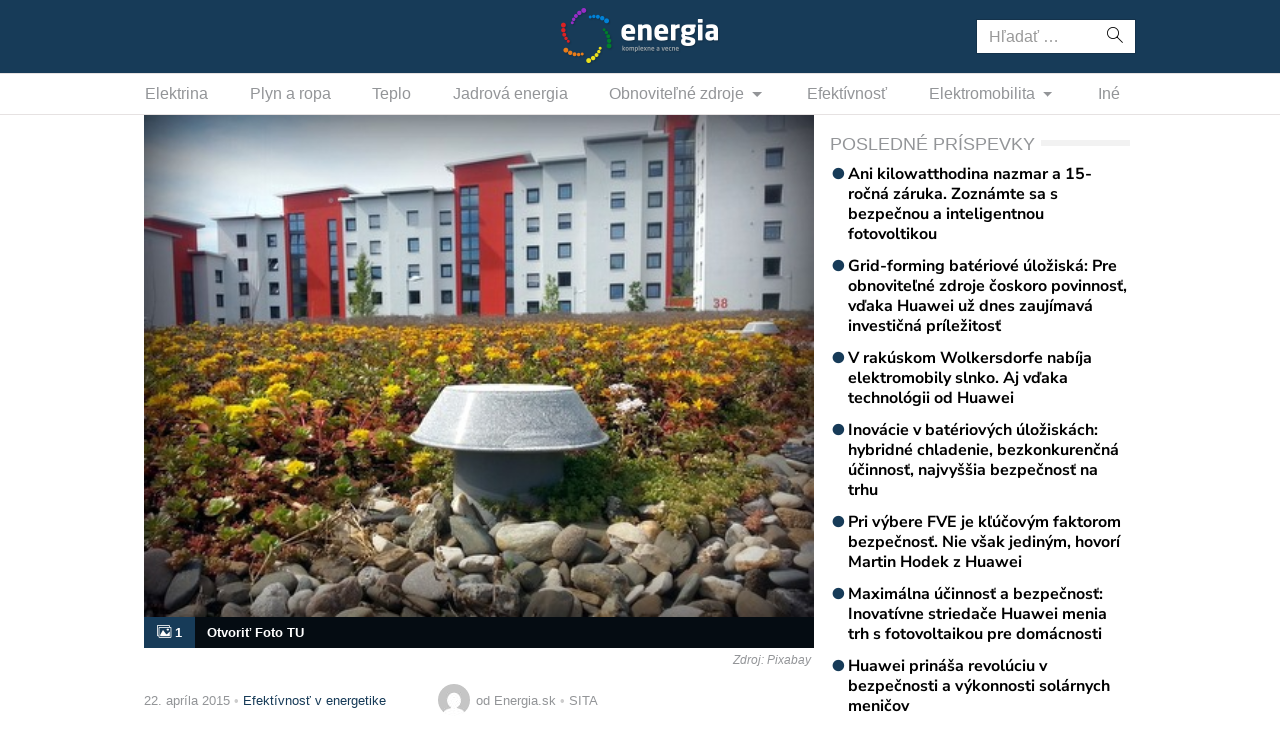

--- FILE ---
content_type: text/html; charset=UTF-8
request_url: https://www.energia.sk/styri-kroky-k-obnove-bytoveho-domu/
body_size: 14442
content:
<!doctype html>
<html lang="sk-SK" prefix="og: http://ogp.me/ns#" class="no-js">
<head>
  <meta charset="utf-8">
  <meta http-equiv="x-ua-compatible" content="ie=edge">
  <meta name="viewport" content="width=device-width, initial-scale=1">
    <title>Štyri kroky k obnove bytového domu - Energia.sk</title>
<meta name='robots' content='max-image-preview:large' />

<!-- This site is optimized with the Yoast SEO plugin v8.4 - https://yoast.com/wordpress/plugins/seo/ -->
<link rel="canonical" href="https://www.energia.sk/styri-kroky-k-obnove-bytoveho-domu/" />
<meta property="og:locale" content="sk_SK" />
<meta property="og:type" content="article" />
<meta property="og:title" content="Štyri kroky k obnove bytového domu - Energia.sk" />
<meta property="og:description" content="Sezóna zatepľovania sa naplno rozbieha. Ak ešte len zvažujete realizovať obnovu bytového domu, v štyroch krokoch vám poradíme, na čo myslieť a čomu sa vyhnúť predtým než sa do projektu pustíte. Ako si vybrať dodávateľa stavebných prác? Ako postupovať pri zateplení? Prvý krok &#8211; Energetický audit Podrobnou analýzou nákladov na energiu (energetickým auditom) získate prehľad o spotrebe, ktorý oceníte pri návrhu obnovy budovy. Tiež môže byť dobrým meradlom k vyčísleniu úspor po rekonštrukcii. Súčasťou auditu je aj zhodnotenie technického stavu budovy a jej vybavenia. Výsledkom bude záverečná správa, vďaka ktorej získate predstavu o možných úsporách, finančných nákladoch a ich návratnosti. Druhý krok &#8211; Projekt obnovy domu Dajte si vypracovať projekt zateplenia vrátane tepelnotechnického posúdenia obalových konštrukcií. Pred vypracovaním by ste si mali spraviť dôslednú obhliadku objektu, hlavne so zreteľom na stavebné a technické nedostatky. O každej chybe informujte projektanta a poraďte sa s ním ohľadom toho, či to nebude mať vplyv na plánovanú obnovu domu. Projekt obnovy by mal spĺňať tento postup a rozsah: Sanácia lodžií, balkónov a terás Výmena okien Výmena vchodových dverí Zateplenie obvodových stien Obnova a zateplenie strechy Zateplenie vnútorných stien a stropu nad nevykurovaným priestorom Obnova rozvodov vody, kúrenia a plynu Riadené vetranie (poradie závisí od technického riešenia) Nechajte si vypracovať komplexný projekt revitalizácie bytového domu. Ujasnite si, do akej energetickej triedy sa chcete pri návrhu zaradiť. Súčasťou projektu je orientačný rozpočet, podľa ktorého sa rozhodnete, kam siahajú vaše finančné možnosti a či sa rozhodnete pre realizáciu naraz alebo po častiach. Tretí krok &#8211; Výber dodávateľa stavebných prác Dobrou voľbou v tomto prípade môže byť využitie špecialistu na stavebný dozor. Pomôže vám s výberom dodávateľa a tiež bude nezávislým sprostredkovateľom pre kvalitné zhotovenie stavebných prác na dome. V zmluve ho nezabudnite poveriť zodpovednosťou za kontrolu faktúr a dodržiavanie predpisov o bezpečnosti práce. Zoznam odborne spôsobilých osôb vykonávať takúto funkciu nájdete na stránke Slovenskej komory (Zobraziť celý článok)" />
<meta property="og:site_name" content="Energia.sk" />
<meta property="article:section" content="Efektívnosť v energetike" />
<meta property="article:published_time" content="2015-04-22T16:40:43+02:00" />
<meta property="fb:app_id" content="641384982725541" />
<meta property="og:image" content="https://cdn.sita.sk/sites/38/2020/02/16187.jpg" />
<meta property="og:image:secure_url" content="https://cdn.sita.sk/sites/38/2020/02/16187.jpg" />
<meta property="og:image:width" content="460" />
<meta property="og:image:height" content="345" />
<meta name="twitter:card" content="summary_large_image" />
<meta name="twitter:description" content="Sezóna zatepľovania sa naplno rozbieha. Ak ešte len zvažujete realizovať obnovu bytového domu, v štyroch krokoch vám poradíme, na čo myslieť a čomu sa vyhnúť predtým než sa do projektu pustíte. Ako si vybrať dodávateľa stavebných prác? Ako postupovať pri zateplení? Prvý krok &#8211; Energetický audit Podrobnou analýzou nákladov na energiu (energetickým auditom) získate prehľad o spotrebe, ktorý oceníte pri návrhu obnovy budovy. Tiež môže byť dobrým meradlom k vyčísleniu úspor po rekonštrukcii. Súčasťou auditu je aj zhodnotenie technického stavu budovy a jej vybavenia. Výsledkom bude záverečná správa, vďaka ktorej získate predstavu o možných úsporách, finančných nákladoch a ich návratnosti. Druhý krok &#8211; Projekt obnovy domu Dajte si vypracovať projekt zateplenia vrátane tepelnotechnického posúdenia obalových konštrukcií. Pred vypracovaním by ste si mali spraviť dôslednú obhliadku objektu, hlavne so zreteľom na stavebné a technické nedostatky. O každej chybe informujte projektanta a poraďte sa s ním ohľadom toho, či to nebude mať vplyv na plánovanú obnovu domu. Projekt obnovy by mal spĺňať tento postup a rozsah: Sanácia lodžií, balkónov a terás Výmena okien Výmena vchodových dverí Zateplenie obvodových stien Obnova a zateplenie strechy Zateplenie vnútorných stien a stropu nad nevykurovaným priestorom Obnova rozvodov vody, kúrenia a plynu Riadené vetranie (poradie závisí od technického riešenia) Nechajte si vypracovať komplexný projekt revitalizácie bytového domu. Ujasnite si, do akej energetickej triedy sa chcete pri návrhu zaradiť. Súčasťou projektu je orientačný rozpočet, podľa ktorého sa rozhodnete, kam siahajú vaše finančné možnosti a či sa rozhodnete pre realizáciu naraz alebo po častiach. Tretí krok &#8211; Výber dodávateľa stavebných prác Dobrou voľbou v tomto prípade môže byť využitie špecialistu na stavebný dozor. Pomôže vám s výberom dodávateľa a tiež bude nezávislým sprostredkovateľom pre kvalitné zhotovenie stavebných prác na dome. V zmluve ho nezabudnite poveriť zodpovednosťou za kontrolu faktúr a dodržiavanie predpisov o bezpečnosti práce. Zoznam odborne spôsobilých osôb vykonávať takúto funkciu nájdete na stránke Slovenskej komory (Zobraziť celý článok)" />
<meta name="twitter:title" content="Štyri kroky k obnove bytového domu - Energia.sk" />
<meta name="twitter:image" content="https://cdn.sita.sk/sites/38/2020/02/16187.jpg" />
<!-- / Yoast SEO plugin. -->

<link rel='dns-prefetch' href='//securepubads.g.doubleclick.net' />
<link rel='dns-prefetch' href='//cdnjs.cloudflare.com' />
<link rel='dns-prefetch' href='//www.energia.sk' />
<link rel='dns-prefetch' href='//fonts.googleapis.com' />
<script type="text/javascript">
/* <![CDATA[ */
window._wpemojiSettings = {"baseUrl":"https:\/\/s.w.org\/images\/core\/emoji\/15.0.3\/72x72\/","ext":".png","svgUrl":"https:\/\/s.w.org\/images\/core\/emoji\/15.0.3\/svg\/","svgExt":".svg","source":{"concatemoji":"\/\/www.energia.sk\/wp\/wp-includes\/js\/wp-emoji-release.min.js?ver=6.6.2"}};
/*! This file is auto-generated */
!function(i,n){var o,s,e;function c(e){try{var t={supportTests:e,timestamp:(new Date).valueOf()};sessionStorage.setItem(o,JSON.stringify(t))}catch(e){}}function p(e,t,n){e.clearRect(0,0,e.canvas.width,e.canvas.height),e.fillText(t,0,0);var t=new Uint32Array(e.getImageData(0,0,e.canvas.width,e.canvas.height).data),r=(e.clearRect(0,0,e.canvas.width,e.canvas.height),e.fillText(n,0,0),new Uint32Array(e.getImageData(0,0,e.canvas.width,e.canvas.height).data));return t.every(function(e,t){return e===r[t]})}function u(e,t,n){switch(t){case"flag":return n(e,"\ud83c\udff3\ufe0f\u200d\u26a7\ufe0f","\ud83c\udff3\ufe0f\u200b\u26a7\ufe0f")?!1:!n(e,"\ud83c\uddfa\ud83c\uddf3","\ud83c\uddfa\u200b\ud83c\uddf3")&&!n(e,"\ud83c\udff4\udb40\udc67\udb40\udc62\udb40\udc65\udb40\udc6e\udb40\udc67\udb40\udc7f","\ud83c\udff4\u200b\udb40\udc67\u200b\udb40\udc62\u200b\udb40\udc65\u200b\udb40\udc6e\u200b\udb40\udc67\u200b\udb40\udc7f");case"emoji":return!n(e,"\ud83d\udc26\u200d\u2b1b","\ud83d\udc26\u200b\u2b1b")}return!1}function f(e,t,n){var r="undefined"!=typeof WorkerGlobalScope&&self instanceof WorkerGlobalScope?new OffscreenCanvas(300,150):i.createElement("canvas"),a=r.getContext("2d",{willReadFrequently:!0}),o=(a.textBaseline="top",a.font="600 32px Arial",{});return e.forEach(function(e){o[e]=t(a,e,n)}),o}function t(e){var t=i.createElement("script");t.src=e,t.defer=!0,i.head.appendChild(t)}"undefined"!=typeof Promise&&(o="wpEmojiSettingsSupports",s=["flag","emoji"],n.supports={everything:!0,everythingExceptFlag:!0},e=new Promise(function(e){i.addEventListener("DOMContentLoaded",e,{once:!0})}),new Promise(function(t){var n=function(){try{var e=JSON.parse(sessionStorage.getItem(o));if("object"==typeof e&&"number"==typeof e.timestamp&&(new Date).valueOf()<e.timestamp+604800&&"object"==typeof e.supportTests)return e.supportTests}catch(e){}return null}();if(!n){if("undefined"!=typeof Worker&&"undefined"!=typeof OffscreenCanvas&&"undefined"!=typeof URL&&URL.createObjectURL&&"undefined"!=typeof Blob)try{var e="postMessage("+f.toString()+"("+[JSON.stringify(s),u.toString(),p.toString()].join(",")+"));",r=new Blob([e],{type:"text/javascript"}),a=new Worker(URL.createObjectURL(r),{name:"wpTestEmojiSupports"});return void(a.onmessage=function(e){c(n=e.data),a.terminate(),t(n)})}catch(e){}c(n=f(s,u,p))}t(n)}).then(function(e){for(var t in e)n.supports[t]=e[t],n.supports.everything=n.supports.everything&&n.supports[t],"flag"!==t&&(n.supports.everythingExceptFlag=n.supports.everythingExceptFlag&&n.supports[t]);n.supports.everythingExceptFlag=n.supports.everythingExceptFlag&&!n.supports.flag,n.DOMReady=!1,n.readyCallback=function(){n.DOMReady=!0}}).then(function(){return e}).then(function(){var e;n.supports.everything||(n.readyCallback(),(e=n.source||{}).concatemoji?t(e.concatemoji):e.wpemoji&&e.twemoji&&(t(e.twemoji),t(e.wpemoji)))}))}((window,document),window._wpemojiSettings);
/* ]]> */
</script>
<link rel="stylesheet" href="https://cdn.sita.sk/scripts/energia2/4f184b9c39d2be2d81900ec132c9ebb0.css" type="text/css" media="all" /> <!-- Cache! -->
<link rel="https://api.w.org/" href="https://www.energia.sk/wp-json/" /><link rel="alternate" title="JSON" type="application/json" href="https://www.energia.sk/wp-json/wp/v2/posts/19433" /><link rel="EditURI" type="application/rsd+xml" title="RSD" href="https://www.energia.sk/wp/xmlrpc.php?rsd" />
<meta name="generator" content="WordPress 6.6.2" />
<link rel='shortlink' href='https://www.energia.sk/?p=19433' />
<link rel="alternate" title="oEmbed (JSON)" type="application/json+oembed" href="https://www.energia.sk/wp-json/oembed/1.0/embed?url=https%3A%2F%2Fwww.energia.sk%2Fstyri-kroky-k-obnove-bytoveho-domu%2F" />
<link rel="alternate" title="oEmbed (XML)" type="text/xml+oembed" href="https://www.energia.sk/wp-json/oembed/1.0/embed?url=https%3A%2F%2Fwww.energia.sk%2Fstyri-kroky-k-obnove-bytoveho-domu%2F&#038;format=xml" />
  <!--[if lt IE 9]>
  <script src="//www.energia.sk/app/themes/amp-energia/dist/scripts/shim/iefixes.js"></script>
  <script src="//www.energia.sk/app/themes/amp-energia/dist/scripts/shim/html5shiv.min.js"></script>
  <![endif]-->
  <script>document.documentElement.className = document.documentElement.className.replace("no-js","js");</script>
  <script>
    if(typeof Array.isArray !== "function") {
      document.write('<script src="//www.energia.sk/app/themes/amp-energia/dist/scripts/shim/es5shim.js"></sc' + 'ript>');
      document.write('<script src="//www.energia.sk/app/themes/amp-energia/dist/scripts/shim/es5sham.js"></sc' + 'ript>');
    }
    if(typeof Symbol !== "function") {
      //document.write('<script src=""></sc' + 'ript>');
      document.write('<script src="//www.energia.sk/app/themes/amp-energia/dist/scripts/shim/babel-polyfill.js"></sc' + 'ript>');
    }
  </script>
  <link rel="alternate" href="https://www.energia.sk/styri-kroky-k-obnove-bytoveho-domu/" hreflang="sk-SK" />
        <script id='amp/ads' src='//www.energia.sk/app/themes/amp-energia/dist/scripts/show_ads.js'></script><link rel="icon" href="https://cdn.sita.sk/sites/38/2020/03/cropped-favicon-160x160.png" sizes="32x32" />
<link rel="icon" href="https://cdn.sita.sk/sites/38/2020/03/cropped-favicon-255x255.png" sizes="192x192" />
<link rel="apple-touch-icon" href="https://cdn.sita.sk/sites/38/2020/03/cropped-favicon-255x255.png" />
<meta name="msapplication-TileImage" content="https://cdn.sita.sk/sites/38/2020/03/cropped-favicon-312x312.png" />
  
<script async src="https://securepubads.g.doubleclick.net/tag/js/gpt.js"></script>
<script>
    var googletag = googletag || {};
    googletag.cmd = googletag.cmd || [];

    googletag.cmd.push(function () {
        googletag.pubads().setTargeting('posttype', ['post']);
        googletag.pubads().setTargeting('category', ['efektivnost']);
        googletag.pubads().setTargeting('post_id', ['19433']);
        googletag.pubads().setTargeting('conditional_tags', ['is_single', 'is_singular']);


        var googleAdsSidebar1Mapping = googletag.sizeMapping()
            .addSize([0, 0], [])
            .addSize([768, 0], ['fluid', [1, 1], [300, 250], [300, 300], [300, 600]])
            .build();

        var googleAdsSidebar2Mapping = googletag.sizeMapping()
            .addSize([0, 0], [])
            .addSize([768, 0], ['fluid', [1, 1], [300, 250], [300, 300], [300, 600]])
            .build();

        var googleAdsContentMapping = googletag.sizeMapping()
            .addSize([0, 0],   ['fluid', [1, 1], [300, 100], [300, 160]])
            .addSize([352, 0], ['fluid', [1, 1], [300, 100], [300, 160], [320, 100]])
            .addSize([500, 0], ['fluid', [1, 1], [300, 100], [300, 160], [320, 100], [468, 60]])
            .addSize([622, 0], ['fluid', [1, 1], [300, 100], [300, 160], [320, 100], [468, 60], [590, 90]])
            .addSize([672, 0], ['fluid', [1, 1], [300, 100], [300, 160], [320, 100], [468, 60], [590, 90], [640, 100]])
            .build();

        var googleAdsContent2Mapping = googletag.sizeMapping()
            .addSize([0, 0],   ['fluid', [1, 1], [300, 100], [300, 250], [300, 300], [300, 251], [300, 600]])
            .addSize([352, 0], ['fluid', [1, 1], [300, 100], [300, 250], [300, 300], [300, 251], [300, 600], [320, 480]])
            .addSize([368, 0], ['fluid', [1, 1], [300, 100], [300, 250], [300, 300], [300, 251], [300, 600], [320, 480], [336, 280]])
            .addSize([500, 0], ['fluid', [1, 1], [300, 100], [300, 250], [300, 300], [300, 251], [300, 600], [320, 480], [336, 280], [468, 60]])
            .addSize([512, 0], ['fluid', [1, 1], [300, 100], [300, 250], [300, 300], [300, 251], [300, 600], [320, 480], [336, 280], [468, 60], [480, 320]])
            .addSize([632, 0], ['fluid', [1, 1], [300, 100], [300, 250], [300, 300], [300, 251], [300, 600], [320, 480], [336, 280], [468, 60], [480, 320], [600,100]])
            .addSize([672, 0], ['fluid', [1, 1], [300, 100], [300, 250], [300, 300], [336, 280], [468, 60] , [480, 320], [600, 100], [640, 100], [640, 360]])
            .build();

        var googleAdsContent3Mapping = googletag.sizeMapping()
            .addSize([0, 0],   ['fluid', [1, 1], [300, 100], [300, 250], [300, 300], [300, 251], [300, 600]])
            .addSize([352, 0], ['fluid', [1, 1], [300, 100], [300, 250], [300, 300], [300, 251], [300, 600], [320, 480]])
            .addSize([368, 0], ['fluid', [1, 1], [300, 100], [300, 250], [300, 300], [300, 251], [300, 600], [320, 480], [336, 280]])
            .addSize([500, 0], ['fluid', [1, 1], [300, 100], [300, 250], [300, 300], [300, 251], [300, 600], [320, 480], [336, 280], [468, 60]])
            .addSize([512, 0], ['fluid', [1, 1], [300, 100], [300, 250], [300, 300], [300, 251], [300, 600], [320, 480], [336, 280], [468, 60], [480, 320]])
            .addSize([632, 0], ['fluid', [1, 1], [300, 100], [300, 250], [300, 300], [300, 251], [300, 600], [320, 480], [336, 280], [468, 60], [480, 320], [600,100]])
            .addSize([672, 0], ['fluid', [1, 1], [300, 100], [300, 250], [300, 300], [336, 280], [468, 60] , [480, 320], [600, 100], [640, 100], [640, 360]])
            .build();

        var googleAdsWideMapping = googletag.sizeMapping()
            .addSize([0, 0],   ['fluid', [1, 1], [300, 100], [300, 150], [300, 250], [300, 300]])
            .addSize([320, 0], ['fluid', [1, 1], [300, 100], [300, 150], [300, 250], [300, 300], [320, 100]])
            .addSize([336, 0], ['fluid', [1, 1], [300, 100], [300, 150], [300, 250], [300, 300], [320, 100], [336, 280]])
            .addSize([468, 0], ['fluid', [1, 1], [300, 100], [300, 150], [300, 250], [300, 300], [320, 100], [336, 280], [468, 60]])
            .addSize([700, 0], ['fluid', [1, 1], [468, 60], [700, 300]])
            .addSize([728, 0], ['fluid', [1, 1], [468, 60], [728, 90], [700, 300]])
            .addSize([970, 0], ['fluid', [1, 1], [728, 90], [970, 90], [970, 250]])
            .addSize([1000, 0], ['fluid', [1, 1], [728, 90], [970, 90], [970, 250], [1000, 100], [1000, 200], [1000, 300]])
            .build();

        var googleAdsBrandingSidesMappingLeft = googletag.sizeMapping()
            .addSize([0, 0], [])
            .addSize([1002, 0], ['fluid', [1, 1], [120, 600], [160, 600], [160, 900], [200, 600], [300, 800]])
            .build();

        var googleAdsBrandingSidesMappingRight = googletag.sizeMapping()
            .addSize([0, 0], [])
            .addSize([1002, 0], ['fluid', [1, 1], [120, 601], [160, 601], [160, 901], [200, 601], [300, 801]])
            .build();


        googletag.defineSlot('/35116881/energia.sk/branding_center', [], 'div-gpt-ad-energia-0')
            .addService(googletag.pubads()).defineSizeMapping(googleAdsWideMapping);
        googletag.defineSlot('/35116881/energia.sk/branding_left', [], 'div-gpt-ad-energia-1')
            .addService(googletag.pubads()).defineSizeMapping(googleAdsBrandingSidesMappingLeft);
        googletag.defineSlot('/35116881/energia.sk/branding_right', [], 'div-gpt-ad-energia-2')
            .addService(googletag.pubads()).defineSizeMapping(googleAdsBrandingSidesMappingRight);
        googletag.defineSlot('/35116881/energia.sk/content_1', [], 'div-gpt-ad-energia-4')
            .addService(googletag.pubads()).defineSizeMapping(googleAdsContentMapping);
        googletag.defineSlot('/35116881/energia.sk/content_2', [], 'div-gpt-ad-energia-5')
            .addService(googletag.pubads()).defineSizeMapping(googleAdsContent2Mapping);
        googletag.defineSlot('/35116881/energia.sk/content_3', [], 'div-gpt-ad-energia-6')
            .addService(googletag.pubads()).defineSizeMapping(googleAdsContent3Mapping);
        googletag.defineSlot('/35116881/energia.sk/sidebar_1', [], 'div-gpt-ad-energia-7')
            .addService(googletag.pubads()).defineSizeMapping(googleAdsSidebar1Mapping);
        googletag.defineSlot('/35116881/energia.sk/sidebar_2', [], 'div-gpt-ad-energia-8')
            .addService(googletag.pubads()).defineSizeMapping(googleAdsSidebar2Mapping);
        googletag.defineSlot('/35116881/energia.sk/nonstandard', [1, 1], 'div-gpt-ad-nonstandard')
            .addService(googletag.pubads());

        googletag.pubads().enableSingleRequest();
        // googletag.pubads().collapseEmptyDivs(true);
        googletag.pubads().setSafeFrameConfig({
            allowOverlayExpansion: true,
            allowPushExpansion: true,
            sandbox: true
        });
        googletag.pubads().enableLazyLoad({
            fetchMarginPercent: 100,
            renderMarginPercent: 100,
            mobileScaling: 2.0
        });
        googletag.pubads().setCentering(true);
        googletag.enableServices();
    });
</script>

<script async
        src="https://pagead2.googlesyndication.com/pagead/js/adsbygoogle.js"></script>
<script>
  (adsbygoogle = window.adsbygoogle || []).push({
    google_ad_client: "ca-pub-8122569195373301",
    enable_page_level_ads: true
  });
</script>

<script data-ad-client="ca-pub-8122569195373301" async src="https://pagead2.googlesyndication.com/pagead/js/adsbygoogle.js"></script>
  <script type="text/javascript">
    var ajaxurl = "\/wp\/wp-admin\/admin-ajax.php"  </script>
</head>
<body class="post-template-default single single-post postid-19433 single-format-standard amp-skin-default">
<header am-Header="type:post">
        <div am-TopBar-Wrapper>
        <div am-Container>
            <div am-TopBar></div>
        </div>
    </div>    <div am-Header-Container="style:brand">
        <div am-Container="">
            <div am-Navbar="style:brand static">
                                    <div am-Navbar-Facebook>
                        <div am-NavbarFacebook>
                            <a am-NavbarFacebook-Share js-OpenWindow
                               href="https://www.facebook.com/sharer/sharer.php?u=https://www.energia.sk/styri-kroky-k-obnove-bytoveho-domu/">Zdieľaj</a>
                            <div am-NavbarFacebook-Twitter>
                                <a am-TwitterButton class="twitter-share-button" js-OpenWindow href="https://twitter.com/intent/tweet?text=https://www.energia.sk/styri-kroky-k-obnove-bytoveho-domu/" target="_blank" data-size="large"><span class="icon-twitter"></span> </a>                            </div>
                                                    </div>
                    </div>
                                <a am-NavbarBrand href="https://www.energia.sk"><img src="https://cdn.sita.sk/sites/38/2020/02/logo.png" alt=""></a>
                <div am-Navbar-Search>
                    <form role="search" method="get" class="search-form" action="https://www.energia.sk/">
  <label>
    <span class="screen-reader-text">Hľadať:</span>
    <input type="search" class="search-field" placeholder="Hľadať &hellip;" value="" name="s" />
  </label>
  <button type="submit" class="search-submit"><span class="icon-search"></span></button>
</form>
                </div>

                <button am-NavbarToggler type="button" data-toggle="collapse" data-target="#navbar-top-collapse">
                    <span am-NavbarToggler-Text>Menu</span> <span am-NavbarToggler-Icon><span class="icon-menu"></span></span>
                </button>
            </div>
        </div>
    </div>
    <div am-Header-Container="style:nav">
        <div am-Container="">
            <nav am-Navbar="style:nav mobile:padding mobile:absolute">
                <ul id="navbar-top-collapse" am-Navbar-Nav="style:primary" am-Nav="pills" am-collapse><li id="menu-item-search" am-Nav-Search am-Nav-Item="style:search"><form role="search" method="get" class="search-form" action="https://www.energia.sk/">
  <label>
    <span class="screen-reader-text">Hľadať:</span>
    <input type="search" class="search-field" placeholder="Hľadať &hellip;" value="" name="s" />
  </label>
  <button type="submit" class="search-submit"><span class="icon-search"></span></button>
</form>
</li><li id="menu-item-31687" am-Nav-Item="menu-item menu-item-type-taxonomy menu-item-object-category menu-item-31687"><a title="Elektrina" am-Nav-Link="" href="https://www.energia.sk/kategoria/elektrina/">Elektrina</a></li>
<li id="menu-item-31699" am-Nav-Item="menu-item menu-item-type-taxonomy menu-item-object-category menu-item-31699"><a title="Plyn a ropa" am-Nav-Link="" href="https://www.energia.sk/kategoria/plyn-a-ropa/">Plyn a ropa</a></li>
<li id="menu-item-31700" am-Nav-Item="menu-item menu-item-type-taxonomy menu-item-object-category menu-item-31700"><a title="Teplo" am-Nav-Link="" href="https://www.energia.sk/kategoria/teplo/">Teplo</a></li>
<li id="menu-item-31691" am-Nav-Item="menu-item menu-item-type-taxonomy menu-item-object-category menu-item-31691"><a title="Jadrová energia" am-Nav-Link="" href="https://www.energia.sk/kategoria/jadrova-energia/">Jadrová energia</a></li>
<li id="menu-item-31692" am-Nav-Item="menu-item menu-item-type-taxonomy menu-item-object-category current-post-ancestor current-menu-parent current-post-parent menu-item-has-children menu-item-31692 dropdown"><a title="Obnoviteľné zdroje" am-Nav-Link="" href="https://www.energia.sk/kategoria/obnovitelne-zdroje/" data-toggle="dropdown" class="dropdown-toggle" aria-haspopup="true">Obnoviteľné zdroje <span class="caret"></span></a>
<ul role="menu" am-Dropdown-menu>
	<li id="menu-item-31693" am-Nav-Item="menu-item menu-item-type-taxonomy menu-item-object-category menu-item-31693"><a title="Biomasa" am-Nav-Link="" href="https://www.energia.sk/kategoria/obnovitelne-zdroje/biomasa/">Biomasa</a></li>
	<li id="menu-item-31694" am-Nav-Item="menu-item menu-item-type-taxonomy menu-item-object-category menu-item-31694"><a title="Geotermálna energia" am-Nav-Link="" href="https://www.energia.sk/kategoria/obnovitelne-zdroje/geotermalna-energia/">Geotermálna energia</a></li>
	<li id="menu-item-31695" am-Nav-Item="menu-item menu-item-type-taxonomy menu-item-object-category menu-item-31695"><a title="Slnečná energia" am-Nav-Link="" href="https://www.energia.sk/kategoria/obnovitelne-zdroje/slnecna-energia/">Slnečná energia</a></li>
	<li id="menu-item-31696" am-Nav-Item="menu-item menu-item-type-taxonomy menu-item-object-category menu-item-31696"><a title="Veterná energia" am-Nav-Link="" href="https://www.energia.sk/kategoria/obnovitelne-zdroje/veterna-energia/">Veterná energia</a></li>
	<li id="menu-item-31697" am-Nav-Item="menu-item menu-item-type-taxonomy menu-item-object-category menu-item-31697"><a title="Vodná energia" am-Nav-Link="" href="https://www.energia.sk/kategoria/obnovitelne-zdroje/vodna-energia/">Vodná energia</a></li>
</ul>
</li>
<li id="menu-item-31686" am-Nav-Item="menu-item menu-item-type-taxonomy menu-item-object-category menu-item-31686"><a title="Efektívnosť" am-Nav-Link="" href="https://www.energia.sk/kategoria/efektivnost/">Efektívnosť</a></li>
<li id="menu-item-31688" am-Nav-Item="menu-item menu-item-type-taxonomy menu-item-object-category menu-item-has-children menu-item-31688 dropdown"><a title="Elektromobilita" am-Nav-Link="" href="https://www.energia.sk/kategoria/elektromobilita/" data-toggle="dropdown" class="dropdown-toggle" aria-haspopup="true">Elektromobilita <span class="caret"></span></a>
<ul role="menu" am-Dropdown-menu>
	<li id="menu-item-31689" am-Nav-Item="menu-item menu-item-type-taxonomy menu-item-object-category menu-item-31689"><a title="Elektromobily" am-Nav-Link="" href="https://www.energia.sk/kategoria/elektromobilita/elektromobily/">Elektromobily</a></li>
	<li id="menu-item-31690" am-Nav-Item="menu-item menu-item-type-taxonomy menu-item-object-category menu-item-31690"><a title="Nabíjacie stanice na elektromobily" am-Nav-Link="" href="https://www.energia.sk/kategoria/elektromobilita/nabijacie-stanice/">Nabíjacie stanice na elektromobily</a></li>
</ul>
</li>
<li id="menu-item-31698" am-Nav-Item="menu-item menu-item-type-taxonomy menu-item-object-category menu-item-31698"><a title="Iné" am-Nav-Link="" href="https://www.energia.sk/kategoria/ostatne/">Iné</a></li>
</ul></nav>
        </div>
    </div>
</header>
<div am-Branding>
    <div am-Branding-Item="left">
        <!-- /35116881/energia.sk/branding_left -->
        <div id='div-gpt-ad-energia-1'>
            <script>
                googletag.cmd.push(function() { googletag.display('div-gpt-ad-energia-1'); });
            </script>
        </div>
    </div>

    <div am-Branding-Item="right">
        <!-- /35116881/energia.sk/branding_right -->
        <div id='div-gpt-ad-energia-2'>
            <script>
                googletag.cmd.push(function() { googletag.display('div-gpt-ad-energia-2'); });
            </script>
        </div>
    </div>

    <div am-Branding-Item="center">
        <!-- /35116881/energia.sk/branding_center -->
        <div id='div-gpt-ad-energia-0'>
            <script>
                googletag.cmd.push(function() { googletag.display('div-gpt-ad-energia-0'); });
            </script>
        </div>
    </div>
</div>

<div id='div-gpt-ad-nonstandard'>
    <script>
        googletag.cmd.push(function() { googletag.display('div-gpt-ad-nonstandard'); });
    </script>
</div>

<div am-BrowserAlert>
  <div am-BrowserAlert-Alert>
    Používate <strong>zastaralý</strong> prehliadač, stránka sa nemusí zobraziť správne, môže sa zobrazovať pomaly, alebo môžu nastať iné problémy pri prehliadaní stránky. Odporúčame Vám <a href="http://browsehappy.com/" target="_blank">stiahnuť si nový prehliadač tu</a>.  </div>
</div>
      <script type='text/javascript' data-cfasync="false" async="true"
              src='//www.energia.sk/app/themes/base/lib/vendor/bj-lazy-load/js/bj-lazy-load.js?ver=3'></script><main am-Main>
  <div am-Main-Container="style:first" am-Container><div am-Content>
    <div am-Content-Container>
        <span js-ViewsCount="19433"></span>        
            <figure am-FeaturedImage="article-featured" itemprop="image">        <a am-FeaturedImage-Link href="https://www.energia.sk/styri-kroky-k-obnove-bytoveho-domu/16187-jpg/"><img width="460" height="345" src="https://cdn.sita.sk/sites/38/2020/02/16187.jpg" class="attachment-medium size-medium wp-post-image" alt="5 krokov k obnove bytoveho domu" decoding="async" fetchpriority="high" srcset="https://cdn.sita.sk/sites/38/2020/02/16187.jpg 460w, https://cdn.sita.sk/sites/38/2020/02/16187-160x120.jpg 160w, https://cdn.sita.sk/sites/38/2020/02/16187-312x234.jpg 312w" sizes="(max-width: 460px) 100vw, 460px" data-dominant-color="#6c5d4a" />        <div am-FeaturedImageGalleryPanel>
            <div am-FeaturedImageGalleryPanel-Count>
                <span class="icon-images"></span> 1</div>
            <div am-FeaturedImageGalleryPanel-Text>Otvoriť Foto TU</div>
        </div>

        <div am-FeaturedImagePopup>
        <span am-FeaturedImagePopup-Icon class="icon-images"></span>
        <div am-FeaturedImagePopup-Title>Otvoriť galériu</div>
        </div></a>            <figcaption class="wp-caption-text">
                                                    <span class="wp-caption-text-description">Zdroj: Pixabay</span>
                            </figcaption>
        </figure><!-- /35116881/energia.sk/content_1 -->
<div id='div-gpt-ad-energia-4'>
    <script>
        googletag.cmd.push(function() { googletag.display('div-gpt-ad-energia-4'); });
    </script>
</div>

            <div am-Meta="style:top">
        <div am-Meta-Row>
            <div am-Meta-Meta>
      <span am-Meta-Metadata="date" title="22. apríla 2015 16:40">
        22. apríla 2015      </span><span am-Meta-Metadata="categories"><a href="https://www.energia.sk/kategoria/efektivnost/">Efektívnosť v energetike</a></span>                <span am-Meta-MetadataWrap>
<span am-Meta-Metadata="avatar">
        <span am-Avatar="style:meta"><img alt='' src='https://secure.gravatar.com/avatar/6f1023e917e27b680254c322b5b03327?s=32&#038;d=mm&#038;r=g' srcset='https://secure.gravatar.com/avatar/6f1023e917e27b680254c322b5b03327?s=64&#038;d=mm&#038;r=g 2x' class='avatar avatar-32 photo' height='32' width='32' decoding='async'/></span>
  </span><span am-Meta-Metadata="author">od Energia.sk</span><span am-Meta-Metadata="source">SITA</span>        </span>
            </div>
        </div>
    </div>

        
        <h1 am-Heading="size:h1">Štyri kroky k obnove bytového domu</h1>
        
        
        <div am-ContentText="type:post">
             <h2>Prvý krok &#8211; Energetický audit</h2> <p>Podrobnou analýzou nákladov na energiu (energetickým auditom) získate prehľad o spotrebe, ktorý oceníte pri návrhu obnovy budovy. Tiež môže byť dobrým meradlom k vyčísleniu úspor po rekonštrukcii. Súčasťou auditu je aj zhodnotenie technického stavu budovy a jej vybavenia. Výsledkom bude záverečná správa, vďaka ktorej získate predstavu o možných úsporách, finančných nákladoch a ich návratnosti.</p><!-- /35116881/energia.sk/content_2 -->
<div id='div-gpt-ad-energia-5'>
    <script>
        googletag.cmd.push(function() { googletag.display('div-gpt-ad-energia-5'); });
    </script>
</div>
 <h2>Druhý krok &#8211; Projekt obnovy domu</h2> <p>Dajte si vypracovať projekt zateplenia vrátane tepelnotechnického posúdenia obalových konštrukcií. Pred vypracovaním by ste si mali spraviť dôslednú obhliadku objektu, hlavne so zreteľom na stavebné a technické nedostatky. O každej chybe informujte projektanta a poraďte sa s ním ohľadom toho, či to nebude mať vplyv na plánovanú obnovu domu.</p> <p>Projekt obnovy by mal spĺňať tento postup a rozsah:</p> <ul> <li>Sanácia lodžií, balkónov a terás</li> <li>Výmena okien</li> <li>Výmena vchodových dverí</li> <li>Zateplenie obvodových stien</li> <li>Obnova a zateplenie strechy</li> <li>Zateplenie vnútorných stien a stropu nad nevykurovaným priestorom</li> <li>Obnova rozvodov vody, kúrenia a plynu</li> <li>Riadené vetranie (poradie závisí od technického riešenia)</li> </ul> <p>Nechajte si vypracovať komplexný projekt revitalizácie bytového domu. Ujasnite si, do akej energetickej triedy sa chcete pri návrhu zaradiť. Súčasťou projektu je orientačný rozpočet, podľa ktorého sa rozhodnete, kam siahajú vaše finančné možnosti a či sa rozhodnete pre realizáciu naraz alebo po častiach.</p> <h2>Tretí krok &#8211; Výber dodávateľa stavebných prác</h2> <p>Dobrou voľbou v tomto prípade môže byť využitie špecialistu na stavebný dozor. Pomôže vám s výberom dodávateľa a tiež bude nezávislým sprostredkovateľom pre kvalitné zhotovenie stavebných prác na dome. V zmluve ho nezabudnite poveriť zodpovednosťou za kontrolu faktúr a dodržiavanie predpisov o bezpečnosti práce. Zoznam odborne spôsobilých osôb vykonávať takúto funkciu nájdete na stránke <a href="http://www.sksi.sk/" target="_blank">Slovenskej komory stavebných inžinierov</a>.</p> <p>Pri výbere zohľadnite hlavne tieto kritériá:</p> <ul> <li>Referencie dodávateľa</li> <li>Kvalita zatepľovacieho systému</li> <li>Cena</li> <li>Platobné podmienky</li> <li>Technické a personálne zázemie firmy</li> <li>Čas výstavby</li> <li>Záruka na realizované práce</li> </ul> <p>Referencie dodávateľa</p> <p>Priame vyžiadanie referencií realizovaných zákaziek je dnes základným kameňom pri výbere dodávateľa. Vyžiadajte a overte si ich.</p> <p>Použitý zatepľovací systém</p> <p>Certifikované zatepľovacie systémy sa vyznačujú kvalitnými a kompatibilnými materiálmi. Použite systém s príslušným európskym technickým osvedčením ETICS (vonkajší kontaktný zatepľovací systém) a osvedčením zhody vydaným Technickým a skúšobným ústavom stavebným. U licencovanej montážnej firmy, by ste mali mať navyše zábezpeku kvalitne prevedenej práce pre daný systém. Na <a href="http://www.tsus.sk/" target="_blank">webstránke</a> ústavu si tiež môžete pozrieť osvedčenie zhody pre zatepľovacie systémy a to, či má daná stavebná firma autorizačnú licenciu.</p> <p>Cena</p> <p>Cena diela by mala vychádzať zo slepého rozpočtu, ktorý je súčasťou projektu. Sú v ňom uvedené všetky práce a materiál potrebný pri projekte vrátane ich merných jednotiek. Nezabudnite v zmluve na odsek o nemennosti jednotkových cien. Niekedy sa stáva, že ceny materiálu výrazne narastú a tak po preukázaní zvýšenej sadzby, je to na dohode medzi dodávateľom a objednávateľom. Väčšinou ide o dlhodobé projekty, ktorých realizácia trvá viac ako 3 mesiace. Práce navyše, ktoré neboli súčasťou projektu, by ste mali objektívne zhodnotiť a porovnať s cenami v ponuke pred realizáciou.</p> <p>Platobné podmienky</p> <p>Zálohy na nákup materiálu, prípadne zábezpeka vopred, nie sú opodstatnené. Seriózne firmy si žiadajú peniaze za riadne vykonané práce, respektíve &#8211; plaťte za zrealizované práce. V zmluve nezabudnite na možnosť zádržného v určitej výške. Prevažne sa pohybuje v rozmedzí 5 %. Týmto si vytvoríte zadné dvierka v prípade nedorobkov. S doplatením vyčkajte aj niekoľko mesiacov, pretože stavebné nedokonalosti sa môžu prejaviť neskôr.</p> <p>Technické a personálne zázemie dodávateľa</p> <p>Veľa firiem si náradie, lešenia a lávky prenajíma. V prípade zlého počasia sa predlžuje čas realizácie a tým aj čas výstavby a cena prenájmu. Nezabudnite v zmluve zahrnúť bod, kde jasne definujete, že dodávateľ si takto zvýšené náklady nemôže u vás uplatniť.</p> <p>Použitie lávok a práce vo výškach si vyžadujú špeciálne oprávnenia. V prípade zistených nedostatkov môže inšpektorát práce prebiehajúce úpravy zastaviť a uvaliť vysokú pokutu. Náklady síce nesie dodávateľ, no môže sa tým predĺžiť čas stavebných prác.</p> <p>Informujte sa, ako dodávateľ plánuje zabezpečiť stavebné práce. Pre vás ako objednávateľa je jednoduchšie, ak sa bude záruka vzťahovať na jedného realizátora. Zaujímajte sa, či má v prípade vašej stavby dostatok voľných pracovníkov, ktorí budú odborne vyškolení na použitie použitého certifikovaného zatepľovacieho systému. Vopred sa pýtajte na počet pracovníkov na stavbe. Harmonogram ich nasadenia býva prílohou zmluvy.</p> <p>Čas výstavby</p> <p>Dôležitou súčasťou zmluvy je harmonogram prác, podľa ktorého môžete kontrolovať prebiehajúce práce. V zmluve nezabudnite spomenúť prípadné sankcie za nedodržanie harmonogramu. V prípade jeho nedodržania, včas zasiahnite a vyvoďte dôsledky.</p> <p>Záruka</p> <p>Pozor na kombináciu záruky s nízkou cenou a to hlavne v prípadoch, kedy firma nemá dlhodobé pôsobenie na trhu. Môže sa stať, že firma zanikne skôr ako skončí záruka. Obvyklá dĺžka záruky je 5 rokov.</p> <h2>Štvrtý krok &#8211; Regulácia vykurovania</h2> <p>Po obnove vonkajšieho plášťa budovy sa nároky na potrebu tepla výrazne znížia. Niekedy postačuje iba úprava regulácie, no poväčšine sa stáva, že sú potrebné aj technické úpravy alebo úplná výmena vykurovacieho systému.</p> <p>V tomto prípade je dobré zvážiť aj využitie obnoviteľných zdrojov, ako napríklad osvedčené solárne kolektory využívané na ohrev TUV.</p> <p>Na dosiahnutie správne dimenzovanej vykurovacej sústavy v dome oslovte autorizovanú projektantskú firmu alebo autorizovaného projektanta a držte sa krokov, ktoré sme si uviedli v tretej časti článku pri výbere dodávateľa prác. Projektant vám poradí, či bude stačiť vyregulovanie sústavy alebo budú potrebné technické úpravy. Zmeny sa môžu týkať regulácie, napríklad vhodné zónovanie, nové regulačné armatúry alebo vykurovacie telesá. Súčasťou projektu je návrh technických úprav vrátane hodnôt nastavenia jednotlivých regulačných armatúr. Hydraulické vyregulovanie alebo technická úprava vykurovania sa končí skúškou a odovzdaním protokolu.</p> <p>Hydraulické vyregulovanie slúži na vyrovnanie tepelných rozdielov, ktoré sú zapríčinené hydraulickými vlastnosťami vykurovacej sústavy v budove. Vyregulovanie sústavy po významnej obnove budov nariaďuje aj zákon č. 555/2005 o energetickej hospodárnosti budov.</p> <p>Podľa zákona č. 321/2014 Z.z. o energetickej efektívnosti majú udržiavať hydraulicky vyregulovaný vykurovací systém aj všetky veľké budovy s ústredným teplovodným vykurovaním alebo so spoločnou prípravou teplej vody, ktorých podlahová plocha presahuje 1000 m2.</p> <p>Zákon tiež vyžaduje, aby vlastníci a prevádzkovatelia veľkých budov vybavili každé vykurovacie teleso v tomto systéme termoregulačnými ventilmi a zároveň nechali zaizolovať a hydraulicky vyregulovať rozvody teplej vody. Tieto povinnosti si majú splniť do konca roku 2015. Splnenie niektorých z nich si môžu odložiť do konca roku 2017, len ak zrealizujú opatrenia na zlepšenie energetickej hospodárnosti vo väčšom ako požadovanom rozsahu alebo vymenia rozvody tepla a teplej vody po dobe životnosti.</p> <p>Text publikujeme v spolupráci so <a href="http://www.siea.sk/" target="_blank">Slovenskou inovačnou a energetickou agentúrou (SIEA)</a>.</p><!-- /35116881/energia.sk/content_3 -->
<div id='div-gpt-ad-energia-6'>
    <script>
        googletag.cmd.push(function() { googletag.display('div-gpt-ad-energia-6'); });
    </script>
</div>
 <p>© energia.sk</p>         </div>
        
        
        <div am-Share>
    <div am-Share-Row>
        <div am-Share-Share>
            <a am-FacebookButton js-OpenWindow href="https://www.facebook.com/sharer/sharer.php?u=https://www.energia.sk/styri-kroky-k-obnove-bytoveho-domu/" target="_blank"><span class="icon-facebook"></span> Zdieľať</a>        </div>
        <div am-Share-Twitter>
            <a am-TwitterButton class="twitter-share-button" js-OpenWindow href="https://twitter.com/intent/tweet?text=https://www.energia.sk/styri-kroky-k-obnove-bytoveho-domu/" target="_blank" data-size="large"><span class="icon-twitter"></span> </a>        </div>
    </div>
</div>
            <div am-Content-Container="style:related-posts">
        <h2 am-Heading="style:top24"><span>K téme</span></h2>
    </div>

        <div>
    <img src="https://cdn.sita.sk/sites/38/2020/03/energia-newsletter.jpg" alt="">
</div>
<div am-Newsletter>
    <strong>Bezplatné novinky z Energia.sk raz týždenne:</strong>
    <form method="post" action="https://sita.ecomailapp.cz/public/subscribe/22/b6cffcc9a5bfa7e25701b93290a48d80" target="_blank">
        <div class="form-group">
            <input type="email" class="form-control" name="email" required="" placeholder="Váš E-mail">
        </div>
        <div class="form-group">
            <label><input type="checkbox" required name="newsletter-check" value="1"> Súhlasím s</label>
            <a href="/podmienky-pouzivania/" target="_blank">podmienkami používania</a> a potvrdzujem, že som sa oboznámil s <a href="https://www.energia.sk/ochrana-osobnych-udajov-a-cookies/" target="_blank">ochranou osobných údajov</a>
        </div>
        <button type="submit" am-Button="primary block" class="btn btn-primary">Prihlásiť na odber noviniek</button>
    </form>
</div>

        <div class="clearfix"></div>     </div>
</div><aside am-Sidebar="position:right">
  
      <div am-Sidebar-Container="style:widgets">
        <!-- /35116881/energia.sk/sidebar_1 -->
<div class="gpt-wrap is-sidebar1">
    <div am-Widget="amp_widget_dfp" id='div-gpt-ad-energia-7'>
        <script>
            googletag.cmd.push(function() { googletag.display('div-gpt-ad-energia-7'); });
        </script>
    </div>
</div>
<div am-Widget="amp_widget_lastcontests"><h2 am-Heading="style:widget"><span>Posledné príspevky</span></h2><a am-MediaRelatedLink href="https://www.energia.sk/ani-kilowatthodina-nazmar-a-15-rocna-zaruka-zoznamte-sa-s-bezpecnou-a-inteligentnou-fotovoltikou/">Ani kilowatthodina nazmar a 15-ročná záruka. Zoznámte sa s bezpečnou a inteligentnou fotovoltikou</a>
<a am-MediaRelatedLink href="https://www.energia.sk/grid-forming-bateriove-uloziska-pre-obnovitelne-zdroje-coskoro-povinnost-vdaka-huawei-uz-dnes-zaujimava-investicna-prilezitost/">Grid-forming batériové úložiská: Pre obnoviteľné zdroje čoskoro povinnosť, vďaka Huawei už dnes zaujímavá investičná príležitosť</a>
<a am-MediaRelatedLink href="https://www.energia.sk/v-rakuskom-wolkersdorfe-nabija-elektromobily-slnko-aj-vdaka-technologii-od-huawei/">V rakúskom Wolkersdorfe nabíja elektromobily slnko. Aj vďaka technológii od Huawei</a>
<a am-MediaRelatedLink href="https://www.energia.sk/inovacie-v-bateriovych-uloziskach-hybridne-chladenie-bezkonkurencna-ucinnost-najvyssia-bezpecnost-na-trhu/">Inovácie v batériových úložiskách: hybridné chladenie, bezkonkurenčná účinnosť, najvyššia bezpečnosť na trhu</a>
<a am-MediaRelatedLink href="https://www.energia.sk/pri-vybere-fve-je-klucovym-faktorom-bezpecnost-nie-vsak-jedinym-hovori-martin-hodek-z-huawei/">Pri výbere FVE je kľúčovým faktorom bezpečnosť. Nie však jediným, hovorí Martin Hodek z Huawei</a>
<a am-MediaRelatedLink href="https://www.energia.sk/maximalna-ucinnost-a-bezpecnost-inovativne-striedace-huawei-menia-trh-s-fotovoltaikou-pre-domacnosti/">Maximálna účinnosť a bezpečnosť: Inovatívne striedače Huawei menia trh s fotovoltaikou pre domácnosti</a>
<a am-MediaRelatedLink href="https://www.energia.sk/huawei-prinasa-revoluciu-v-bezpecnosti-a-vykonnosti-solarnych-menicov/">Huawei prináša revolúciu v bezpečnosti a výkonnosti solárnych meničov</a>
<a am-MediaRelatedLink href="https://www.energia.sk/spp-pokracuje-v-rokovaniach-o-zabezpeceni-tranzitu-plynu-cez-ukrajinu/">SPP pokračuje v rokovaniach o zabezpečení tranzitu plynu cez Ukrajinu</a>
<a am-MediaRelatedLink href="https://www.energia.sk/slovenske-elektrarne-uz-maju-vo-vyrobe-vsetky-svoje-jadrove-bloky-v-mochovciach-a-v-jaslovskych-bohuniciach/">Slovenské elektrárne už majú vo výrobe všetky svoje jadrové bloky v Mochovciach a v Jaslovských Bohuniciach</a>
<a am-MediaRelatedLink href="https://www.energia.sk/slovensko-ma-viacero-moznosti-na-zlepsenie-svojej-konkurencieschopnosti-v-europe-malo-by-investovat/">Slovensko má viacero možností na zlepšenie svojej konkurencieschopnosti v Európe, malo by investovať</a>
</div><div am-Widget="amp_widget_lastcontests"><h2 am-Heading="style:widget"><span>Kategórie</span></h2>
			<ul>
					<li class="cat-item cat-item-6"><a href="https://www.energia.sk/kategoria/efektivnost/">Efektívnosť v energetike</a>
</li>
	<li class="cat-item cat-item-4"><a href="https://www.energia.sk/kategoria/elektrina/">Elektrina a elektrická energia</a>
</li>
	<li class="cat-item cat-item-87"><a href="https://www.energia.sk/kategoria/elektromobilita/">Elektromobilita</a>
<ul class='children'>
	<li class="cat-item cat-item-89"><a href="https://www.energia.sk/kategoria/elektromobilita/elektromobily/">Elektromobily</a>
</li>
	<li class="cat-item cat-item-88"><a href="https://www.energia.sk/kategoria/elektromobilita/nabijacie-stanice/">Nabíjacie stanice na elektromobily</a>
</li>
</ul>
</li>
	<li class="cat-item cat-item-2"><a href="https://www.energia.sk/kategoria/jadrova-energia/">Jadrová energia</a>
</li>
	<li class="cat-item cat-item-3"><a href="https://www.energia.sk/kategoria/obnovitelne-zdroje/">Obnoviteľné zdroje OZE</a>
<ul class='children'>
	<li class="cat-item cat-item-93"><a href="https://www.energia.sk/kategoria/obnovitelne-zdroje/biomasa/">Biomasa</a>
</li>
	<li class="cat-item cat-item-94"><a href="https://www.energia.sk/kategoria/obnovitelne-zdroje/geotermalna-energia/">Geotermálna energia</a>
</li>
	<li class="cat-item cat-item-92"><a href="https://www.energia.sk/kategoria/obnovitelne-zdroje/slnecna-energia/">Slnečná energia</a>
</li>
	<li class="cat-item cat-item-90"><a href="https://www.energia.sk/kategoria/obnovitelne-zdroje/veterna-energia/">Veterná energia</a>
</li>
	<li class="cat-item cat-item-91"><a href="https://www.energia.sk/kategoria/obnovitelne-zdroje/vodna-energia/">Vodná energia</a>
</li>
</ul>
</li>
	<li class="cat-item cat-item-1"><a href="https://www.energia.sk/kategoria/ostatne/">Ostatné</a>
</li>
	<li class="cat-item cat-item-5"><a href="https://www.energia.sk/kategoria/plyn-a-ropa/">Plyn a ropa</a>
</li>
	<li class="cat-item cat-item-7"><a href="https://www.energia.sk/kategoria/teplo/">Teplo a tepelná energia</a>
</li>
	<li class="cat-item cat-item-344"><a href="https://www.energia.sk/kategoria/vodik/">Vodík</a>
</li>
			</ul>

			</div><!-- /35116881/energia.sk/sidebar_2 -->
<div am-Widget="amp_widget_dfp position:affix">
    <div class="affix" id='div-gpt-ad-energia-8'>
        <script>
            googletag.cmd.push(function() { googletag.display('div-gpt-ad-energia-8'); });
        </script>
    </div>
</div>

        <div am-Widget="amp_widget_facebookpage nohide">
            <div class="lazy lazy-hidden" data-lazy-type="facebook" data-html="&lt;div class=&quot;fb-page&quot; data-href=&quot;https://www.facebook.com/energiask/&quot; data-small-header=&quot;false&quot; data-adapt-container-width=&quot;true&quot; data-width=&quot;300&quot; data-hide-cover=&quot;false&quot; data-show-posts=&quot;false&quot; data-show-facepile=&quot;true&quot;&gt;&lt;/div&gt;"
                 data-lazy-delay="1000"></div>
            <div class="lazy-preloader-wrap lazy-preloader-wrap-facebookpage">
                <div class="lazy-preloader-animation"></div>
            </div>
        </div>

        <div am-Widget="amp_widget_twitter">
            <a class="twitter-timeline"  href="https://twitter.com/energiask" data-widget-id="717823288454545408">Tweets by @energiask</a>
            <script>!function(d,s,id){var js,fjs=d.getElementsByTagName(s)[0],p=/^http:/.test(d.location)?'http':'https';if(!d.getElementById(id)){js=d.createElement(s);js.id=id;js.src=p+"://platform.twitter.com/widgets.js";fjs.parentNode.insertBefore(js,fjs);}}(document,"script","twitter-wjs");</script>
        </div>

        <div am-Widget="amp_widget_vimeo">
            <h2 am-heading="style:secondary size:h2"><span><a href="https://vimeo.com/energiask">Videá na Vimeo.com</a></span></h2>
            <a href="https://vimeo.com/energiask" target="_blank">
                <img src="https://cdn.sita.sk/sites/38/2020/02/energia-sk-video.jpg" alt="Energia.sk Vimeo">
            </a>
        </div>
    </div>
</aside>
</div>
</main>
    <div am-Sites-Wrap>
        <div am-Container>
                    </div>
    </div>
<div am-Footer="style:copyright">
        <div am-Footer-Container am-Container>
        <div am-FooterSita>
            <div am-FooterSita-Copy>Copyright &copy; iSicommerce s.r.o. Všetky práva vyhradené. Vyhradzujeme si právo udeľovať súhlas na rozmnožovanie, šírenie a na verejný prenos obsahu.</div>
            <div am-FooterSita-Partners>
                <ul id="navbar-footer" am-Nav="style:footer"><li id="menu-item-29991" am-Nav-Item="menu-item menu-item-type-post_type menu-item-object-page menu-item-29991"><a title="Podmienky používania" am-Nav-Link="" href="https://www.energia.sk/podmienky-pouzivania/">Podmienky používania</a></li>
<li id="menu-item-29992" am-Nav-Item="menu-item menu-item-type-post_type menu-item-object-page menu-item-privacy-policy menu-item-29992"><a title="Ochrana osobných údajov a cookies" am-Nav-Link="" href="https://www.energia.sk/ochrana-osobnych-udajov-a-cookies/">Ochrana osobných údajov a cookies</a></li>
<li id="menu-item-32557" am-Nav-Item="gdpr-bar-open menu-item menu-item-type-custom menu-item-object-custom menu-item-32557"><a title="GDPR - Nastavenie sukromia" am-Nav-Link="" href="#">GDPR - Nastavenie sukromia</a></li>
<li id="menu-item-29993" am-Nav-Item="menu-item menu-item-type-custom menu-item-object-custom menu-item-29993"><a title="Mapa stránok" am-Nav-Link="" href="https://www.energia.sk/app/uploads/sitemap/38/index.xml">Mapa stránok</a></li>
<li id="menu-item-30006" am-Nav-Item="menu-item menu-item-type-post_type menu-item-object-page menu-item-30006"><a title="Kontakt" am-Nav-Link="" href="https://www.energia.sk/kontakt/">Kontakt</a></li>
</ul>            </div>
        </div>
    </div>
    </div>
  <script>
    if(!document.implementation.hasFeature("http://www.w3.org/TR/SVG11/feature#Image", "1.1")) {
      document.write('<script src="//www.energia.sk/app/themes/amp-energia/dist/scripts/shim/svgeezy.min.js"></sc' + 'ript>');
    }
  </script>
  <!--[if lt IE 9]>
    <script src="//www.energia.sk/app/themes/amp-energia/dist/scripts/shim/respond.min.js"></script>
    <script src="//www.energia.sk/app/themes/amp-energia/dist/scripts/shim/rem.min.js"></script>
    <![endif]-->
    <script>
    (function (i, s, o, g, r, a, m) {
      i['GoogleAnalyticsObject'] = r;
      i[r] = i[r] || function () {
          (i[r].q = i[r].q || []).push(arguments)
        }, i[r].l = 1 * new Date();
      a = s.createElement(o),
        m = s.getElementsByTagName(o)[0];
      a.async = 1;
      a.src = g;
      m.parentNode.insertBefore(a, m)
    })(window, document, 'script', '//www.google-analytics.com/analytics.js', 'ga');

    ga('create', 'UA-136103437-1', 'auto');

    
  ga('set', 'dimension1', 'post');
    ga('set', 'dimension2', 'is_single|is_singular');
    ga('set', 'dimension3', '19433');
      ga('set', 'dimension4', 'Efektívnosť v energetike');
    ga('set', 'dimension6', 'tasr');
      ga('set', 'dimension8', typeof window.canRunAds !== "undefined" ? "false" : "true" );
  
    ga('send', 'pageview');
  </script>
      <!-- Google tag (gtag.js) -->
    <script async src="https://www.googletagmanager.com/gtag/js?id=G-MH6R2F07GY"></script>
    <script>
        window.dataLayer = window.dataLayer || [];
        function gtag(){dataLayer.push(arguments);}
        gtag('js', new Date());
        gtag('config', 'G-MH6R2F07GY');
    </script>
    <script>
    window.fbAsyncInit = function () {
      FB.init({
        appId: '641384982725541',
        xfbml: true,
        version: 'v2.8'
      });
    };

    (function (d, s, id) {
      var js, fjs = d.getElementsByTagName(s)[0];
      if (d.getElementById(id)) {
        return;
      }
      js = d.createElement(s);
      js.id = id;
      js.src = "//connect.facebook.net/sk_SK/all.js";
      fjs.parentNode.insertBefore(js, fjs);
    }(document, 'script', 'facebook-jssdk'));
  </script>
      <script>
        var gdprLink = document.querySelectorAll('[am-nav-item*="gdpr-bar-open"] a');
        if(gdprLink.length) {
            gdprLink[0].addEventListener('click', function(event) {
                googlefc.callbackQueue.push({'CONSENT_DATA_READY': () => googlefc.showRevocationMessage()});
                event.preventDefault();
                return false;
            });
        }
    </script>
    <script defer="defer" type="text/javascript" src="https://cdn.sita.sk/scripts/energia2/4e71dcf738a11be7adb8fb32392d09e6-deanedwards.js">/*Cache!*/</script>
<script defer src="https://static.cloudflareinsights.com/beacon.min.js/vcd15cbe7772f49c399c6a5babf22c1241717689176015" integrity="sha512-ZpsOmlRQV6y907TI0dKBHq9Md29nnaEIPlkf84rnaERnq6zvWvPUqr2ft8M1aS28oN72PdrCzSjY4U6VaAw1EQ==" data-cf-beacon='{"version":"2024.11.0","token":"58a53720dcc8476dbb1eaca2791345d5","r":1,"server_timing":{"name":{"cfCacheStatus":true,"cfEdge":true,"cfExtPri":true,"cfL4":true,"cfOrigin":true,"cfSpeedBrain":true},"location_startswith":null}}' crossorigin="anonymous"></script>
</body>
</html>


--- FILE ---
content_type: text/html; charset=utf-8
request_url: https://www.google.com/recaptcha/api2/aframe
body_size: 265
content:
<!DOCTYPE HTML><html><head><meta http-equiv="content-type" content="text/html; charset=UTF-8"></head><body><script nonce="urwNdw2bufs8Dw_3Xc4ufw">/** Anti-fraud and anti-abuse applications only. See google.com/recaptcha */ try{var clients={'sodar':'https://pagead2.googlesyndication.com/pagead/sodar?'};window.addEventListener("message",function(a){try{if(a.source===window.parent){var b=JSON.parse(a.data);var c=clients[b['id']];if(c){var d=document.createElement('img');d.src=c+b['params']+'&rc='+(localStorage.getItem("rc::a")?sessionStorage.getItem("rc::b"):"");window.document.body.appendChild(d);sessionStorage.setItem("rc::e",parseInt(sessionStorage.getItem("rc::e")||0)+1);localStorage.setItem("rc::h",'1769522983817');}}}catch(b){}});window.parent.postMessage("_grecaptcha_ready", "*");}catch(b){}</script></body></html>

--- FILE ---
content_type: application/javascript; charset=utf-8
request_url: https://fundingchoicesmessages.google.com/f/AGSKWxXMejrvxT9vt31m2--HfJU71TjeU93LVHyCTLaUFiNM_ls73MNlWBN-ZYVaSO3o-D2NZbKdHZJGVpur3rZKmwG7rXnWl6bjXht9Mx8ZAx-CkZlkNYM9CebWMOhdjoJLZpxaMbbdDfmPXuMpBNu7kcv7Tb7Ubh7DgLaAfDaXhwJt87_-LZP6yw5P9DYZ/_/axt/ad_/vice-ads./eas-fif.htm/ad.premium-/ad-banner-
body_size: -1285
content:
window['b3c7e77b-4ccd-49dc-af08-63ddf720cc91'] = true;